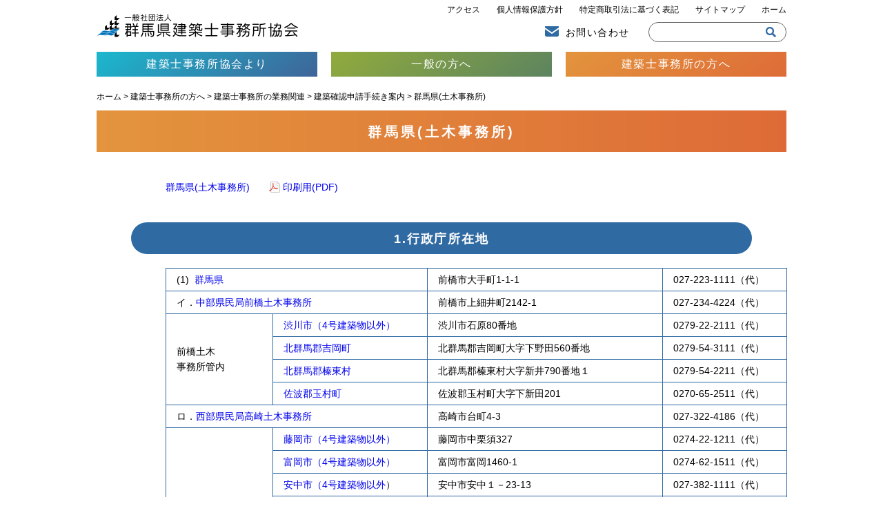

--- FILE ---
content_type: text/html; charset=UTF-8
request_url: https://www.sekkei-gunma.jp/office/relation/request/gunma/
body_size: 10904
content:
<!DOCTYPE html>
<html lang="ja">
<head>
<title>群馬県(土木事務所) | 一般社団法人　群馬県建築士事務所協会</title>
<meta charset="utf-8">
<meta name="viewport" content="width=device-width, initial-scale=1.0, minimum-scale=1.0">
<link rel="stylesheet" href="https://www.sekkei-gunma.jp/wp-content/themes/design/style.css">
<link rel="stylesheet" href="https://www.sekkei-gunma.jp/wp-content/themes/design/css/page.css">
<script src="https://ajax.googleapis.com/ajax/libs/jquery/1.11.2/jquery.min.js"></script>
<script src="https://www.sekkei-gunma.jp/wp-content/themes/design/scripts/jquery.rwdImageMaps.min.js"></script>
<script src="https://www.sekkei-gunma.jp/wp-content/themes/design/scripts/navigation.js"></script>
<!-- IE8以下用 -->
<!--[if lt IE 9]>
<script src="https://www.sekkei-gunma.jp/wp-content/themes/design/scripts/html5shiv.min.js"></script>
<script src="https://www.sekkei-gunma.jp/wp-content/themes/design/scripts/selectivizr-min.js"></script>
<![endif]-->
<!--[if IE 6]>
<script src="https://www.sekkei-gunma.jp/wp-content/themes/design/scripts/DD_belatedPNG.js">/script>
<script>DD_belatedPNG.fix('*');</script>
<![endif]-->

<!-- All in One SEO Pack 3.3.4 によって Michael Torbert の Semper Fi Web Design[43,68] -->
<script type="application/ld+json" class="aioseop-schema">{"@context":"https://schema.org","@graph":[{"@type":"Organization","@id":"https://www.sekkei-gunma.jp/#organization","url":"https://www.sekkei-gunma.jp/","name":"\u4e00\u822c\u793e\u56e3\u6cd5\u4eba\u3000\u7fa4\u99ac\u770c\u5efa\u7bc9\u58eb\u4e8b\u52d9\u6240\u5354\u4f1a","sameAs":[]},{"@type":"WebSite","@id":"https://www.sekkei-gunma.jp/#website","url":"https://www.sekkei-gunma.jp/","name":"\u4e00\u822c\u793e\u56e3\u6cd5\u4eba\u3000\u7fa4\u99ac\u770c\u5efa\u7bc9\u58eb\u4e8b\u52d9\u6240\u5354\u4f1a","publisher":{"@id":"https://www.sekkei-gunma.jp/#organization"}},{"@type":"WebPage","@id":"https://www.sekkei-gunma.jp/office/relation/request/gunma/#webpage","url":"https://www.sekkei-gunma.jp/office/relation/request/gunma/","inLanguage":"ja","name":"\u7fa4\u99ac\u770c(\u571f\u6728\u4e8b\u52d9\u6240)","isPartOf":{"@id":"https://www.sekkei-gunma.jp/#website"},"datePublished":"2018-02-16T09:21:48+09:00","dateModified":"2020-06-11T23:55:43+09:00"}]}</script>
<link rel="canonical" href="https://www.sekkei-gunma.jp/office/relation/request/gunma/" />
<!-- All in One SEO Pack -->
<link rel='dns-prefetch' href='//s.w.org' />
		<script type="text/javascript">
			window._wpemojiSettings = {"baseUrl":"https:\/\/s.w.org\/images\/core\/emoji\/12.0.0-1\/72x72\/","ext":".png","svgUrl":"https:\/\/s.w.org\/images\/core\/emoji\/12.0.0-1\/svg\/","svgExt":".svg","source":{"concatemoji":"https:\/\/www.sekkei-gunma.jp\/wp-includes\/js\/wp-emoji-release.min.js?ver=5.3.20"}};
			!function(e,a,t){var n,r,o,i=a.createElement("canvas"),p=i.getContext&&i.getContext("2d");function s(e,t){var a=String.fromCharCode;p.clearRect(0,0,i.width,i.height),p.fillText(a.apply(this,e),0,0);e=i.toDataURL();return p.clearRect(0,0,i.width,i.height),p.fillText(a.apply(this,t),0,0),e===i.toDataURL()}function c(e){var t=a.createElement("script");t.src=e,t.defer=t.type="text/javascript",a.getElementsByTagName("head")[0].appendChild(t)}for(o=Array("flag","emoji"),t.supports={everything:!0,everythingExceptFlag:!0},r=0;r<o.length;r++)t.supports[o[r]]=function(e){if(!p||!p.fillText)return!1;switch(p.textBaseline="top",p.font="600 32px Arial",e){case"flag":return s([127987,65039,8205,9895,65039],[127987,65039,8203,9895,65039])?!1:!s([55356,56826,55356,56819],[55356,56826,8203,55356,56819])&&!s([55356,57332,56128,56423,56128,56418,56128,56421,56128,56430,56128,56423,56128,56447],[55356,57332,8203,56128,56423,8203,56128,56418,8203,56128,56421,8203,56128,56430,8203,56128,56423,8203,56128,56447]);case"emoji":return!s([55357,56424,55356,57342,8205,55358,56605,8205,55357,56424,55356,57340],[55357,56424,55356,57342,8203,55358,56605,8203,55357,56424,55356,57340])}return!1}(o[r]),t.supports.everything=t.supports.everything&&t.supports[o[r]],"flag"!==o[r]&&(t.supports.everythingExceptFlag=t.supports.everythingExceptFlag&&t.supports[o[r]]);t.supports.everythingExceptFlag=t.supports.everythingExceptFlag&&!t.supports.flag,t.DOMReady=!1,t.readyCallback=function(){t.DOMReady=!0},t.supports.everything||(n=function(){t.readyCallback()},a.addEventListener?(a.addEventListener("DOMContentLoaded",n,!1),e.addEventListener("load",n,!1)):(e.attachEvent("onload",n),a.attachEvent("onreadystatechange",function(){"complete"===a.readyState&&t.readyCallback()})),(n=t.source||{}).concatemoji?c(n.concatemoji):n.wpemoji&&n.twemoji&&(c(n.twemoji),c(n.wpemoji)))}(window,document,window._wpemojiSettings);
		</script>
		<style type="text/css">
img.wp-smiley,
img.emoji {
	display: inline !important;
	border: none !important;
	box-shadow: none !important;
	height: 1em !important;
	width: 1em !important;
	margin: 0 .07em !important;
	vertical-align: -0.1em !important;
	background: none !important;
	padding: 0 !important;
}
</style>
	<link rel='stylesheet' id='wp-block-library-css'  href='https://www.sekkei-gunma.jp/wp-includes/css/dist/block-library/style.min.css?ver=5.3.20' type='text/css' media='all' />
<link rel='stylesheet' id='fancybox-css'  href='https://www.sekkei-gunma.jp/wp-content/plugins/easy-fancybox/css/jquery.fancybox.min.css?ver=1.3.24' type='text/css' media='screen' />
<script type='text/javascript' src='https://www.sekkei-gunma.jp/wp-includes/js/jquery/jquery.js?ver=1.12.4-wp'></script>
<script type='text/javascript' src='https://www.sekkei-gunma.jp/wp-includes/js/jquery/jquery-migrate.min.js?ver=1.4.1'></script>
<link rel='https://api.w.org/' href='https://www.sekkei-gunma.jp/wp-json/' />
<link rel="EditURI" type="application/rsd+xml" title="RSD" href="https://www.sekkei-gunma.jp/xmlrpc.php?rsd" />
<link rel="wlwmanifest" type="application/wlwmanifest+xml" href="https://www.sekkei-gunma.jp/wp-includes/wlwmanifest.xml" /> 
<meta name="generator" content="WordPress 5.3.20" />
<link rel='shortlink' href='https://www.sekkei-gunma.jp/?p=419' />
<link rel="alternate" type="application/json+oembed" href="https://www.sekkei-gunma.jp/wp-json/oembed/1.0/embed?url=https%3A%2F%2Fwww.sekkei-gunma.jp%2Foffice%2Frelation%2Frequest%2Fgunma%2F" />
<link rel="alternate" type="text/xml+oembed" href="https://www.sekkei-gunma.jp/wp-json/oembed/1.0/embed?url=https%3A%2F%2Fwww.sekkei-gunma.jp%2Foffice%2Frelation%2Frequest%2Fgunma%2F&#038;format=xml" />
<!-- Global site tag (gtag.js) - Google Analytics -->
<script async src="https://www.googletagmanager.com/gtag/js?id=UA-115777672-1"></script>
<script>
  window.dataLayer = window.dataLayer || [];
  function gtag(){dataLayer.push(arguments);}
  gtag('js', new Date());

  gtag('config', 'UA-115777672-1');
</script>
</head>
<body id="Top" class="gunma">

	<header>
				<div id="Title"><a href="https://www.sekkei-gunma.jp/"><img src="https://www.sekkei-gunma.jp/wp-content/themes/design/images/title.png" width="292" height="35" alt="一般社団法人　群馬県建築士事務所協会"/></a></div>
				<ul id="SubMenu">
			<li><a href="https://www.sekkei-gunma.jp/access/">アクセス</a></li>
			<li><a href="https://www.sekkei-gunma.jp/privacy/">個人情報保護方針</a></li>
            <li><a href="https://www.sekkei-gunma.jp/tokutei/">特定商取引法に基づく表記</a></li>
			<li><a href="https://www.sekkei-gunma.jp/site-map/">サイトマップ</a></li>
			<li><a href="https://www.sekkei-gunma.jp/">ホーム</a></li>
		</ul>
		<div id="ToolBox">
			<div id="Contact"><a href="https://www.sekkei-gunma.jp/contact/">お問い合わせ</a></div>
			<div id="SearchBox"><form role="search" method="get" id="searchform" class="searchform" action="https://www.sekkei-gunma.jp/">
				<div>
					<label class="screen-reader-text" for="s">検索:</label>
					<input type="text" value="" name="s" id="s" />
					<input type="submit" id="searchsubmit" value="検索" />
				</div>
			</form></div>
		</div>
		<nav id="GlobalNavi" class="clear">
			<ul>
				<li><a href="https://www.sekkei-gunma.jp/about/">建築士事務所協会より</a>
					<ul>
						<li><span class="GlobalToggle">建築士事務所協会について</span>
						  <ul class="GlobalChild">
							<li><a href="https://www.sekkei-gunma.jp/about/overview/greeting/">会長挨拶</a></li>
								<li><a href="https://www.sekkei-gunma.jp/about/overview/organization/">組織図</a></li>
								<li><a href="https://www.sekkei-gunma.jp/about/overview/officer/">役員名簿</a></li>
								<li><a href="https://www.sekkei-gunma.jp/about/overview/purpose/">目的</a></li>
								<li><a href="https://www.sekkei-gunma.jp/about/overview/history/">沿革</a></li>
								<li><a href="https://www.sekkei-gunma.jp/about/overview/business/">事業の概要等</a></li>
							</ul>
						</li>
						<li><a href="https://www.sekkei-gunma.jp/about/admission/">入会のご案内</a></li>
						<li><a href="https://www.sekkei-gunma.jp/about/member/">会員の紹介</a></li>
						<li><a href="https://www.sekkei-gunma.jp/about/support/">賛助会員の紹介</a></li>
						<li><a href="https://www.sekkei-gunma.jp/about/links/">各種リンク</a></li>
					</ul>
				</li>
				<li><a href="https://www.sekkei-gunma.jp/general/">一般の方へ</a>
					<ul>
						<li><span class="GlobalToggle">設計・工事監理とは</span>
						  <ul class="GlobalChild">
							<li><a href="https://www.sekkei-gunma.jp/general/plan/flow/">設計・工事監理のながれ</a></li>
								<li><a href="https://www.sekkei-gunma.jp/general/plan/price/">設計料について</a></li>
								<li><a href="https://www.sekkei-gunma.jp/general/plan/faq/">建築Q&amp;A</a></li>
								<li><a href="https://www.sekkei-gunma.jp/general/plan/term/">建築用語について</a></li>
							</ul>
						</li>
						<li><span class="GlobalToggle">住宅に関する相談</span>
						  <ul class="GlobalChild">
							<li><a href="https://www.sekkei-gunma.jp/general/consultation/complaint/">苦情解決業務</a></li>
								<li><a href="https://www.sekkei-gunma.jp/general/consultation/advisor/">住宅アドバイザー業務</a></li>
								<li><a href="https://www.sekkei-gunma.jp/general/consultation/free/">無料建築・住宅相談会について</a></li>
							</ul>
						</li>
						<li><span class="GlobalToggle">耐震診断について</span>
						  <ul class="GlobalChild">
							<li><a href="https://www.sekkei-gunma.jp/general/earthquake/wooden/">木造住宅の耐震診断について</a></li>
								<li><a href="https://www.sekkei-gunma.jp/general/earthquake/diagnosis/">建築物の耐震診断について</a></li>
							</ul>
						</li>
						<li><span class="GlobalToggle">調査業務について</span>
						  <ul class="GlobalChild">
							<li><a href="https://www.sekkei-gunma.jp/general/investigation/special/">特殊建築物定期調査報告について</a></li>
								<li><a href="https://www.sekkei-gunma.jp/general/investigation/conform/">適合証明技術者について</a></li>
								<li><a href="https://www.sekkei-gunma.jp/general/investigation/existing/">既存住宅状況調査技術者について</a></li>
							</ul>
						</li>
					</ul>
				</li>
				<li><a href="https://www.sekkei-gunma.jp/office/">建築士事務所の方へ</a>
					<ul>
						<li><span class="GlobalToggle">講習会のご案内</span>
						  <ul class="GlobalChild">
							<li><a href="https://www.sekkei-gunma.jp/office/session/management/">管理建築士講習</a></li>
								<li><a href="https://www.sekkei-gunma.jp/office/session/management2/">建築士事務所の管理研修会</a></li>
								<li><a href="https://www.sekkei-gunma.jp/office/session/regularly/">建築士定期講習</a></li>
								<li><a href="https://www.sekkei-gunma.jp/office/session/etc/">その他の講習</a></li>
							</ul>
						</li>
						<li><span class="GlobalToggle">建築士事務所登録関係について</span>
						  <ul class="GlobalChild">
							<li><a href="https://www.sekkei-gunma.jp/office/registration/procedure/">建築士事務所の登録</a></li>
								<li><a href="https://www.sekkei-gunma.jp/office/registration/report/">設計等の業務に関する報告書について</a></li>
							</ul>
						</li>
						<li><span class="GlobalToggle">建築士事務所の業務関連</span>
						  <ul class="GlobalChild">
							<li><a href="https://www.sekkei-gunma.jp/office/relation/document/">業務様式/参考図書</a></li>
								<li><a href="https://www.sekkei-gunma.jp/office/relation/insurance/">建築士事務所賠償責任保険</a></li>
								<li><a href="https://www.sekkei-gunma.jp/office/relation/technician/">適合証明技術者登録業務</a></li>
								<li><a href="https://www.sekkei-gunma.jp/office/relation/request/">建築確認申請手続き案内</a></li>
							</ul>
						</li>
						<li><a href="https://www.sekkei-gunma.jp/office/news/">会員宛お知らせ</a></li>
					</ul>
				</li>
			</ul>
		</nav>
		<nav id="SPNavi" class="clear">
			<div id="SPToggle">MENU</div>
			<ul>
				<li><a href="https://www.sekkei-gunma.jp/about/">建築士事務所協会より</a>
					<ul>
						<li><a href="https://www.sekkei-gunma.jp/about/overview/">建築士事務所協会について</a></li>
						<li><a href="https://www.sekkei-gunma.jp/about/admission/">入会のご案内</a></li>
						<li><a href="https://www.sekkei-gunma.jp/about/member/">会員の紹介</a></li>
						<li><a href="https://www.sekkei-gunma.jp/about/support/">賛助会員の紹介</a></li>
						<li><a href="https://www.sekkei-gunma.jp/about/links/">各種リンク</a></li>
					</ul>
				</li>
				<li><a href="https://www.sekkei-gunma.jp/general/">一般の方へ</a>
					<ul>
						<li><a href="https://www.sekkei-gunma.jp/general/plan/">設計・工事監理とは</a></li>
						<li><a href="https://www.sekkei-gunma.jp/general/consultation/">住宅に関する相談</a></li>
						<li><a href="https://www.sekkei-gunma.jp/general/earthquake/">耐震診断について</a></li>
						<li><a href="https://www.sekkei-gunma.jp/general/investigation/">調査業務について</a></li>
					</ul>
				</li>
				<li><a href="https://www.sekkei-gunma.jp/office/">建築士事務所の方へ</a>
					<ul>
						<li><a href="https://www.sekkei-gunma.jp/office/session/">講習会のご案内</a></li>
						<li><a href="https://www.sekkei-gunma.jp/office/registration/">建築士事務所登録関係について</a></li>
						<li><a href="https://www.sekkei-gunma.jp/office/relation/">建築士事務所の業務関連</a></li>
						<li><a href="https://www.sekkei-gunma.jp/office/news/">会員宛お知らせ</a></li>
					</ul>
				</li>
			</ul>
		</nav>
	</header>	<!-- Contents Start -->
	<div id="Contents">

		<div id="Breadcrumb">
			<!-- Breadcrumb NavXT 6.4.0 -->
<span property="itemListElement" typeof="ListItem"><a property="item" typeof="WebPage" title="一般社団法人　群馬県建築士事務所協会へ移動" href="https://www.sekkei-gunma.jp" class="home"><span property="name">ホーム</span></a><meta property="position" content="1"></span> &gt; <span property="itemListElement" typeof="ListItem"><a property="item" typeof="WebPage" title="建築士事務所の方へへ移動" href="https://www.sekkei-gunma.jp/office/" class="post post-page"><span property="name">建築士事務所の方へ</span></a><meta property="position" content="2"></span> &gt; <span property="itemListElement" typeof="ListItem"><a property="item" typeof="WebPage" title="建築士事務所の業務関連へ移動" href="https://www.sekkei-gunma.jp/office/relation/" class="post post-page"><span property="name">建築士事務所の業務関連</span></a><meta property="position" content="3"></span> &gt; <span property="itemListElement" typeof="ListItem"><a property="item" typeof="WebPage" title="建築確認申請手続き案内へ移動" href="https://www.sekkei-gunma.jp/office/relation/request/" class="post post-page"><span property="name">建築確認申請手続き案内</span></a><meta property="position" content="4"></span> &gt; <span property="itemListElement" typeof="ListItem"><span property="name">群馬県(土木事務所)</span><meta property="position" content="5"></span>		</div>

		<article id="Page">
											<h1 class="OfficeTitle">群馬県(土木事務所)</h1>
				
				<p><a href="http://www.pref.gunma.jp/cate_list/ct00002361.html"> 群馬県(土木事務所)</a>　　<a href="https://www.sekkei-gunma.jp/wp-content/uploads/2018/02/6ce3050456a63cd9d3b9e2d03bb330fc.pdf" target="_blank" rel="noopener noreferrer">印刷用(PDF)</a></p>
<h2>1.行政庁所在地</h2>
<table style="width: 90.1062%;">
<tbody>
<tr>
<td style="width: 37.3234%;" colspan="2">(1)  <a href="http://www.pref.gunma.jp/06/h7310032.html">群馬県</a></td>
<td style="width: 33.6592%;">前橋市大手町1-1-1</td>
<td style="width: 17.7172%;">027-223-1111（代）</td>
</tr>
<tr>
<td style="width: 37.3234%;" colspan="2">イ．<a href="https://www.pref.gunma.jp/07/j04200005.html">中部県民局前橋土木事務所</a>　</td>
<td style="width: 33.6592%;">前橋市上細井町2142-1</td>
<td style="width: 17.7172%;">027-234-4224（代）</td>
</tr>
<tr>
<td style="width: 15.3166%;" rowspan="4">前橋土木<br />
事務所管内   </td>
<td style="width: 22.0068%;"><a href="http://www.city.shibukawa.lg.jp/">渋川市（4号建築物以外）</a></td>
<td style="width: 33.6592%;">渋川市石原80番地</td>
<td style="width: 17.7172%;">0279-22-2111（代）</td>
</tr>
<tr>
<td style="width: 22.0068%;"><a href="http://www.town.yoshioka.gunma.jp/">北群馬郡吉岡町</a></td>
<td style="width: 33.6592%;">北群馬郡吉岡町大字下野田560番地</td>
<td style="width: 17.7172%;">0279-54-3111（代）</td>
</tr>
<tr>
<td style="width: 22.0068%;"><a href="http://www.vill.shinto.gunma.jp/">北群馬郡榛東村</a></td>
<td style="width: 33.6592%;">北群馬郡榛東村大字新井790番地１</td>
<td style="width: 17.7172%;">0279-54-2211（代）</td>
</tr>
<tr>
<td style="width: 22.0068%;"><a href="http://www.town.tamamura.lg.jp/">佐波郡玉村町</a> </td>
<td style="width: 33.6592%;">佐波郡玉村町大字下新田201</td>
<td style="width: 17.7172%;">0270-65-2511（代）</td>
</tr>
<tr>
<td style="width: 37.3234%;" colspan="2">ロ．<a href="http://www.pref.gunma.jp/07/k05310002.html">西部県民局高崎土木事務所</a></td>
<td style="width: 33.6592%;">高崎市台町4-3</td>
<td style="width: 17.7172%;">027-322-4186（代）</td>
</tr>
<tr>
<td style="width: 15.3166%;" rowspan="8">高崎土木<br />
事務所管内       </td>
<td style="width: 22.0068%;"><a href="https://www.city.fujioka.gunma.jp/">藤岡市（4号建築物以外）</a></td>
<td style="width: 33.6592%;">藤岡市中栗須327</td>
<td style="width: 17.7172%;">0274-22-1211（代）</td>
</tr>
<tr>
<td style="width: 22.0068%;"><a href="http://www.city.tomioka.lg.jp/">富岡市（4号建築物以外）</a></td>
<td style="width: 33.6592%;">富岡市富岡1460-1  </td>
<td style="width: 17.7172%;">0274-62-1511（代）</td>
</tr>
<tr>
<td style="width: 22.0068%;"><a href="http://www.city.annaka.gunma.jp/">安中市（4号建築物以外</a>）</td>
<td style="width: 33.6592%;">安中市安中１－23-13</td>
<td style="width: 17.7172%;">027-382-1111（代）</td>
</tr>
<tr>
<td style="width: 22.0068%;"><a href="http://www.uenomura.jp/">多野郡上野村</a></td>
<td style="width: 33.6592%;"> 多野郡上野村大字川和11</td>
<td style="width: 17.7172%;">0274-59-2111（代）</td>
</tr>
<tr>
<td style="width: 22.0068%;"><a href="http://www.town.kanna.gunma.jp/">多野郡神流町</a> </td>
<td style="width: 33.6592%;">多野郡神流町大字万場90-6</td>
<td style="width: 17.7172%;">0274-57-2111（代）</td>
</tr>
<tr>
<td style="width: 22.0068%;"><a href="http://www.town.kanra.gunma.jp/">甘楽郡甘楽町</a></td>
<td style="width: 33.6592%;">甘楽郡甘楽町大字小幡161-1</td>
<td style="width: 17.7172%;">0274-74-3131（代）</td>
</tr>
<tr>
<td style="width: 22.0068%;"><a href="http://www.town.shimonita.lg.jp/">甘楽郡下仁田町</a></td>
<td style="width: 33.6592%;">甘楽郡下仁田町大字下仁田682</td>
<td style="width: 17.7172%;">0274-82-2111（代）</td>
</tr>
<tr>
<td style="width: 22.0068%;"><a href="http://www.nanmoku.ne.jp/">甘楽郡南牧村</a> </td>
<td style="width: 33.6592%;">甘楽郡南牧村大字大日向1098</td>
<td style="width: 17.7172%;">0274-87-2011（代）</td>
</tr>
<tr>
<td style="width: 37.3234%;" colspan="2">ハ．<a href="http://www.pref.gunma.jp/07/n04810012.html">東部県民局太田土木事務所</a></td>
<td style="width: 33.6592%;">太田市西本町60-27</td>
<td style="width: 17.7172%;">0276-32-2345 （代）</td>
</tr>
<tr>
<td style="width: 15.3166%;" rowspan="6">太田土木<br />
事務所管内     </td>
<td style="width: 22.0068%;"><a href="http://www.city.midori.gunma.jp/">みどり市</a> </td>
<td style="width: 33.6592%;">みどり市大間々町大間々1511</td>
<td style="width: 17.7172%;">0277-76-2111（代）</td>
</tr>
<tr>
<td style="width: 22.0068%;"><a href="http://www.town.oizumi.gunma.jp/">邑楽郡大泉町</a> </td>
<td style="width: 33.6592%;">邑楽郡大泉町日の出55-1</td>
<td style="width: 17.7172%;">0276-63-3111（代）</td>
</tr>
<tr>
<td style="width: 22.0068%;"><a href="http://www.town.ora.gunma.jp/">邑楽郡邑楽町</a></td>
<td style="width: 33.6592%;">邑楽郡邑楽町大字中野2570-1</td>
<td style="width: 17.7172%;">0276-88-5511（代）</td>
</tr>
<tr>
<td style="width: 22.0068%;"><a href="http://www.town.itakura.gunma.jp/">邑楽郡板倉町</a></td>
<td style="width: 33.6592%;">邑楽郡板倉町大字板倉2067 </td>
<td style="width: 17.7172%;">0276-82-1111（代）</td>
</tr>
<tr>
<td style="width: 22.0068%;"><a href="http://www.town.meiwa.gunma.jp/" target="_self" rel="noopener noreferrer">邑楽郡明和町</a></td>
<td style="width: 33.6592%;">邑楽郡明和町新里250－1</td>
<td style="width: 17.7172%;">0276-84-3111（代）</td>
</tr>
<tr>
<td style="width: 22.0068%;"><a href="http://www.town.chiyoda.gunma.jp/">邑楽郡千代田町</a></td>
<td style="width: 33.6592%;">邑楽郡千代田町大字赤岩1895-1</td>
<td style="width: 17.7172%;">0276-86-2111（代）</td>
</tr>
<tr>
<td style="width: 37.3234%;" colspan="2">ニ．<a href="http://www.pref.gunma.jp/07/m04310001.html">利根沼田県民局沼田土木事務所</a></td>
<td style="width: 33.6592%;">沼田市薄根町4412</td>
<td style="width: 17.7172%;">0278-24-5511（代）</td>
</tr>
<tr>
<td style="width: 15.3166%;" rowspan="5">沼田土木<br />
事務所管内    </td>
<td style="width: 22.0068%;"><a href="http://www.city.numata.gunma.jp/">沼田市（4号建築物以外）</a></td>
<td style="width: 33.6592%;">沼田市西倉内町780 </td>
<td style="width: 17.7172%;">0278-23-2111（代）</td>
</tr>
<tr>
<td style="width: 22.0068%;"><a href="http://www.vill.katashina.gunma.jp/">利根郡片品村</a></td>
<td style="width: 33.6592%;">利根郡片品村大字鎌田3967-3</td>
<td style="width: 17.7172%;">0278-58-2111（代）</td>
</tr>
<tr>
<td style="width: 22.0068%;"><a href="http://www.vill.showa.gunma.jp/">利根郡昭和村</a></td>
<td style="width: 33.6592%;">利根郡昭和村大字糸井388</td>
<td style="width: 17.7172%;">0278-24-5111（代）</td>
</tr>
<tr>
<td style="width: 22.0068%;"><a href="http://www.town.minakami.gunma.jp/">利根郡みなかみ町</a></td>
<td style="width: 33.6592%;">利根郡みなかみ町後閑318</td>
<td style="width: 17.7172%;">0278-62-2111（代）</td>
</tr>
<tr>
<td style="width: 22.0068%;"><a href="http://www.vill.kawaba.gunma.jp/">利根郡川場村</a></td>
<td style="width: 33.6592%;">利根郡川場村大字谷地2390-2</td>
<td style="width: 17.7172%;">0278-52-2111（代）</td>
</tr>
<tr>
<td style="width: 37.3234%;" colspan="2">ホ．<a href="https://www.pref.gunma.jp/07/m04310005.html">吾妻県民局中之条土木事務所</a></td>
<td style="width: 33.6592%;">吾妻郡中之条町大字中之条町709-1</td>
<td style="width: 17.7172%;">0279-75-3047（代）</td>
</tr>
<tr>
<td style="width: 15.3166%;" rowspan="6">中之条土木<br />
事務所管内     </td>
<td style="width: 22.0068%;"><a href="http://www1.town.higashiagatsuma.gunma.jp/www/toppage/0000000000000/APM03000.html">吾妻郡東吾妻町</a></td>
<td style="width: 33.6592%;">吾妻郡東吾妻町大字原町 594-3</td>
<td style="width: 17.7172%;">0279-68-2111（代）</td>
</tr>
<tr>
<td style="width: 22.0068%;"><a href="http://www.town.nakanojo.gunma.jp/">吾妻郡中之条町</a></td>
<td style="width: 33.6592%;">吾妻郡中之条町大字中之条町1091 </td>
<td style="width: 17.7172%;">0279-75-2111（代）</td>
</tr>
<tr>
<td style="width: 22.0068%;"><a href="http://www.town.naganohara.gunma.jp/">吾妻郡長野原町</a></td>
<td style="width: 33.6592%;">吾妻郡長野原町大字長野原66-3 </td>
<td style="width: 17.7172%;">0279-82-2244（代）</td>
</tr>
<tr>
<td style="width: 22.0068%;"><a href="http://www.town.kusatsu.gunma.jp/www/toppage/0000000000000/APM03000.html">吾妻郡草津町</a> </td>
<td style="width: 33.6592%;">吾妻郡草津町大字草津28 </td>
<td style="width: 17.7172%;">0279-88-0001（代）</td>
</tr>
<tr>
<td style="width: 22.0068%;"><a href="http://vill.takayama.gunma.jp/">吾妻郡高山村</a> </td>
<td style="width: 33.6592%;">吾妻郡高山村大字中山2856-1 </td>
<td style="width: 17.7172%;">0279-63-2111（代）</td>
</tr>
<tr>
<td style="width: 22.0068%;"><a href="http://www.vill.tsumagoi.gunma.jp/">吾妻郡嬬恋村</a> </td>
<td style="width: 33.6592%;">吾妻郡嬬恋村大字大前110</td>
<td style="width: 17.7172%;">0279-96-1973</td>
</tr>
<tr>
<td style="width: 37.3234%;" colspan="2">(2) 群馬県消防本部</td>
<td style="width: 51.3764%;" colspan="2"><a href="http://www.pref.gunma.jp/05/a5510019.html">群馬県消防本部一覧</a></td>
</tr>
<tr>
<td style="width: 37.3234%;" colspan="2">(3) 群馬県保健所</td>
<td style="width: 51.3764%;" colspan="2"><a href="http://www.mhlw.go.jp/bunya/kenkou/hokenjo/h_10.html">群馬県保健所一覧</a></td>
</tr>
<tr>
<td style="width: 37.3234%;" colspan="2">(4) 法務局前橋地方法務局</td>
<td style="width: 51.3764%;" colspan="2"><a href="http://houmukyoku.moj.go.jp/maebashi/table/shikyokutou/all.html">前橋地方法務局支局一覧</a></td>
</tr>
</tbody>
</table>
<p>&nbsp;</p>
<h2>2.確認申請書類提出関係</h2>
<h3>(1) 対象事務</h3>
<table>
<tbody>
<tr>
<th>事務</th>
<th>備考</th>
</tr>
<tr>
<td>建築確認（建築基準法）</td>
<td>建築物・昇降機・工作物</td>
</tr>
<tr>
<td>開発許可（都市計画法）</td>
<td>都市計画区域内<br />
　市街化区域：開発区域面積1,000㎡以上<br />
　市街化調整区域：原則として全ての開発行為<br />
　非線引き区域：開発区域面積3,000㎡以上<br />
都市計画区域外<br />
　開発区域面積10,000㎡以上</td>
</tr>
</tbody>
</table>
<h3>(2) 事務手続き</h3>
<h4>１）建築確認の場合</h4>
<p>申請者　→　土木事務所　→　消防署</p>
<p>建築確認申請書類は、直接、各土木事務所建築に、　以下の種類と部数を提出。<br />
(町村役場の経由は不要です。消防署へは、土木事務所から送付。)</p>
<h5>①消防通知物件</h5>
<p>１戸建住宅（併用住宅で、併用部分が延床面積の1/2以上又は50m2を超えるものを除く）は、<br />
「正本 ・副本 ・建築計画概要書(２部) ・工事届」。</p>
<h5>②消防同意物件</h5>
<p>上記に記載した消防通知物件以外のものは、<br />
「正本 ・消防用 ・副本 ・建築計画概要書(１部) ・工事届」。</p>
<p>※以下の物件は、消防同意物件となりますので、ご注意ください。</p>
<ul>
<li>１戸建住宅と同時申請である敷地内別棟の倉庫や車庫などの付属建物がある場合</li>
<li>１戸建の併用住宅で、併用部分が延床面積の1/2以上又は50m2を超える場合</li>
<li>長屋建住宅、共同住宅</li>
</ul>
<h5>③昇降機・工作物申請</h5>
<p>「正本・副本」<br />
※昇降機申請の場合は、「確認・工事完了連絡書(１部)」を添付。</p>
<h5>④浄化槽関係</h5>
<p>浄化槽仕様書は、「正本 ・保健所用 ・副本」の３部提出です。(町村役場の経由は不要です) <br />
なお、浄化槽設置届については、従来どおり町村役場の経由が必要。</p>
<p>注）</p>
<ul>
<li>建築計画概要書第３面の付近見取図と配置図について、図面等を添付される場合はＡ４版として下さい。（ノンスケールで可）</li>
<li>構造計算書を添付する申請の場合は、通常の構造図面の他にＡ3版の構造図面（1部）を添付する。</li>
<li>構造計算適合性判定を要する申請の場合は、指定適合性判定機関用の副本１部が必要です。</li>
</ul>
<h4>２）開発許可の場合</h4>
<p>都市計画区域内及び都市計画区域外で開発区域面積10,000㎡以上の申請、開発審査会の同意を要する申請については、県庁建築住宅課開発係で扱います。<br />
申請書類提出先は、各土木事務所です。</p>
<h2>３.その他</h2>
<h3>浄化槽に関する届出・報告等について</h3>
<p><a href="http://www.gunma-sanpai.jp/gp22/index.htm">群馬県環境森林事務所及び環境事務所一覧</a></p>
<p>浄化槽に関して設置や変更等がある方は必要な届出等を提出。<br />
<a href="http://www.pref.gunma.lg.jp/07/a0710036.html">様式については、こちら</a>から下記に該当するものを使用。<br />
なお、<a href="http://www.pref.gunma.lg.jp/06/h7310045.html">浄化槽仕様書、浄化槽工事業者報告書については変更、こちら</a>から使用。</p>
<h4>浄化槽を新たに設置する際に提出するもの</h4>
<h5>浄化槽を新たに設置するとき</h5>
<ul>
<li>浄化槽設置届出書<br />
前橋市・高崎市・太田市・伊勢崎市・桐生市・館林市に浄化槽を設置する場合は、各市に４部提出。<br />
上記６市以外に設置する場合は、各市町村に１部提出後、各環境森林事務所又は環境事務所及び各土木事務所に各１部提出。（残りの１部は控えです。）</li>
</ul>
<p>※注意事項<br />
建築確認をともなう浄化槽の設置の場合、浄化槽設置届ではなく建築確認申請と併せて浄化槽仕様書を提出することとなります。<br />
提出先は、前橋市・高崎市・太田市・伊勢崎市・桐生市・館林市に設置する場合は、各市の建築主事となります。<br />
また、沼田市・渋川市・藤岡市・富岡市・安中市に設置する場合は、４号建築物の場合は各市の建築主事、４号建築物以外の場合は土木事務所の建築主事となります。</p>
<h5>浄化槽の使用を開始するとき</h5>
<ul>
<li>浄化槽使用開始報告書<br />
各環境森林事務所又は環境事務所に１部提出。<br />
浄化槽使用開始報告書については電子申請による受付ある。（ID等の登録不要。）<br />
電子申請を利用の場合は、<a href="https://www.e-tetsuzuki99.com/eap-jportal/PkgNaviDetail.do?lcd=100005&amp;pkgSeq=39674">ぐんま電子申請等受付システム該当ページ</a>（外部リンク）から申請。<br />
（<a href="https://www.e-tetsuzuki99.com/eap-pj/gunma/">ぐんま電子申請等受付システムトップページはこちら</a>（外部リンク）。）</li>
</ul>
<h4>浄化槽に関して変更がある際に提出するもの</h4>
<h5>浄化槽の人槽・処理方式・放流先を変更するとき</h5>
<ul>
<li>浄化槽変更届出書<br />
前橋市・高崎市・太田市・伊勢崎市・桐生市・館林市に浄化槽を設置する場合は、各市に４部提出。<br />
上記６市以外に設置する場合は、各市町村に１部提出後、各環境森林事務所又は環境事務所及び各土木事務所に各１部提出。（残りの１部は控えです。）</li>
</ul>
<h5>浄化槽の工事業者・浄化槽の種類等を変更するとき</h5>
<ul>
<li>浄化槽工事業者等変更報告書<br />
各環境森林事務所又は環境事務所に１部提出。</li>
</ul>
<h5>浄化槽の管理者に変更があったとき</h5>
<ul>
<li>浄化槽管理者変更報告書<br />
各環境森林事務所又は環境事務所に１部提出。</li>
</ul>
<h4>浄化槽の使用を中止・廃止する際に提出するもの</h4>
<h5>浄化槽の使用を廃止したとき</h5>
<ul>
<li>浄化槽使用廃止届出書<br />
各環境森林事務所又は環境事務所に２部提出。１部は控えとして返却。</li>
</ul>
<h5>浄化槽の設置手続をした方が設置を中止するとき</h5>
<ul>
<li>浄化槽設置中止届出書<br />
各環境森林事務所又は環境事務所に２部提出。１部は控えとして返却。</li>
</ul>
<h3>屋外広告物条例</h3>
<p><a href="http://www.pref.gunma.jp/s/reiki/339901010081000000MH/339901010081000000MH/339901010081000000MH_j.html">群馬県屋外広告物条例</a></p>
<h3>省エネ法について</h3>
<ul>
<li>特定建築物のうち、第1種特定建築物（床面積２０００平方メートル以上）は、新築・増改築及び大規模修繕の際に、第2種特定建築物（床面積が３００平方メートル以上２０００平方メートル未満）は、新築・増改築の際に、省エネ措置を所管行政庁に届け出る必要。<br />
<a href="http://www.pref.gunma.jp/06/h7310171.html">省エネ法について</a></li>
</ul>
<h3>人にやさしい福祉のまちづくり条例について</h3>
<p><a href="http://www.pref.gunma.jp/02/d4210010.html">人にやさしい福祉のまちづくり条例について</a></p>
<h3>景観条例について</h3>
<p><a href="http://www.pref.gunma.jp/04/h5810166.html">群馬県景観条例</a> </p>
<h2>建築基準法関係</h2>
<p><a href="http://www.pref.gunma.jp/s/reiki/358901010015000000MH/358901010015000000MH/358901010015000000MH_j.html" target="_blank" rel="noopener noreferrer">群馬県建築基準法施行条例</a><br />
<a href="http://www.pref.gunma.jp/s/reiki/358902100048000000MH/358902100048000000MH/358902100048000000MH_j.html" target="_blank" rel="noopener noreferrer">群馬県建築基準法施行細則</a></p>
<h2>群馬県指定構造計算適合性判定機関</h2>
<p><a href="http://www.pref.gunma.jp/06/h7310163.html">構造計算適合性判定機関の指定について</a></p>

					</article>

	</div>
	<!-- Contents End -->
	<div id="FootNavi">
		<ul>
			<li><a href="https://www.sekkei-gunma.jp/access/">アクセス</a></li>
			<li><a href="https://www.sekkei-gunma.jp/privacy/">個人情報保護方針</a></li>
            <li><a href="https://www.sekkei-gunma.jp/tokutei/">特定商取引法に基づく表記</a></li>
			<li><a href="https://www.sekkei-gunma.jp/site-map/">サイトマップ</a></li>
			<li><a href="https://www.sekkei-gunma.jp/">ホーム</a></li>
		</ul>
	</div>

	<footer>
		<div id="FooterInner">
			<div id="FooterContact">
				<a href="https://www.sekkei-gunma.jp/contact/">お問い合わせ</a>
			</div>
			<address>
				<h2>一般社団法人　群馬県建築士事務所協会</h2>
				<p>〒371-0846　群馬県前橋市元総社町2-23-7<br>
				電話：027-255-1333　ファックス：027-255-1066<br>
				Eメール：<img src="https://www.sekkei-gunma.jp/wp-content/themes/design/images/mailaddress.png" width="104" height="14" alt="" style="vertical-align: -3px;"></p>
			</address>
		  <p id="Copyright">Copyright (C) 一般社団法人　群馬県建築士事務所協会. All Riights Reserved.</p>
		</div>
	</footer>

	<div id="PageTop"><a href="#Top"><img src="https://www.sekkei-gunma.jp/wp-content/themes/design/images/return.png" width="80" height="50" alt="ページの先頭へ移動"></a></div>

<script type='text/javascript' src='https://www.sekkei-gunma.jp/wp-content/plugins/easy-fancybox/js/jquery.fancybox.min.js?ver=1.3.24'></script>
<script type='text/javascript'>
var fb_timeout, fb_opts={'overlayShow':true,'hideOnOverlayClick':true,'showCloseButton':true,'margin':20,'centerOnScroll':true,'enableEscapeButton':true,'autoScale':true };
if(typeof easy_fancybox_handler==='undefined'){
var easy_fancybox_handler=function(){
jQuery('.nofancybox,a.wp-block-file__button,a.pin-it-button,a[href*="pinterest.com/pin/create"],a[href*="facebook.com/share"],a[href*="twitter.com/share"]').addClass('nolightbox');
/* IMG */
var fb_IMG_select='a[href*=".jpg"]:not(.nolightbox,li.nolightbox>a),area[href*=".jpg"]:not(.nolightbox),a[href*=".jpeg"]:not(.nolightbox,li.nolightbox>a),area[href*=".jpeg"]:not(.nolightbox),a[href*=".png"]:not(.nolightbox,li.nolightbox>a),area[href*=".png"]:not(.nolightbox),a[href*=".webp"]:not(.nolightbox,li.nolightbox>a),area[href*=".webp"]:not(.nolightbox)';
jQuery(fb_IMG_select).addClass('fancybox image');
var fb_IMG_sections=jQuery('.gallery,.wp-block-gallery,.tiled-gallery,.wp-block-jetpack-tiled-gallery');
fb_IMG_sections.each(function(){jQuery(this).find(fb_IMG_select).attr('rel','gallery-'+fb_IMG_sections.index(this));});
jQuery('a.fancybox,area.fancybox,li.fancybox a').each(function(){jQuery(this).fancybox(jQuery.extend({},fb_opts,{'transitionIn':'elastic','easingIn':'easeOutBack','transitionOut':'elastic','easingOut':'easeInBack','opacity':false,'hideOnContentClick':false,'titleShow':true,'titlePosition':'over','titleFromAlt':true,'showNavArrows':true,'enableKeyboardNav':true,'cyclic':false}))});};
jQuery('a.fancybox-close').on('click',function(e){e.preventDefault();jQuery.fancybox.close()});
};
var easy_fancybox_auto=function(){setTimeout(function(){jQuery('#fancybox-auto').trigger('click')},1000);};
jQuery(easy_fancybox_handler);jQuery(document).on('post-load',easy_fancybox_handler);
jQuery(easy_fancybox_auto);
</script>
<script type='text/javascript' src='https://www.sekkei-gunma.jp/wp-content/plugins/easy-fancybox/js/jquery.easing.min.js?ver=1.4.1'></script>
<script type='text/javascript' src='https://www.sekkei-gunma.jp/wp-content/plugins/easy-fancybox/js/jquery.mousewheel.min.js?ver=3.1.13'></script>
<script type='text/javascript' src='https://www.sekkei-gunma.jp/wp-includes/js/wp-embed.min.js?ver=5.3.20'></script>
</body>
</html>

--- FILE ---
content_type: text/css
request_url: https://www.sekkei-gunma.jp/wp-content/themes/design/style.css
body_size: 4288
content:
@charset "utf-8";
/*
Theme Name: 群馬県建築士事務所協会
Theme URI: 
Description: 
Version: 1.0.0
Author: 朝日印刷工業
Author URI: 
*/

/* -----------------------------------------------

	Site: 
	Type: default styles
	URL: 
	Last Up Date: 
	Version: 1.0
	Author: 
	
	----------------------------------------------
	
	Contents

		1.

----------------------------------------------- */


/* --- 1.style reset --- */
 
/*要素のフォントサイズやマージン・パディング*/
html, body, div, span, object, iframe,
h1, h2, h3, h4, h5, h6, p, blockquote, pre,
abbr, address, cite, code,
del, dfn, em, img, ins, kbd, q, samp,
small, strong, sub, sup, var,
b, i,
dl, dt, dd, ol, ul, li,
fieldset, form, label, legend,
table, caption, tbody, tfoot, thead, tr, th, td,
article, aside, canvas, details, figcaption, figure,
footer, header, hgroup, menu, nav, section, summary,
time, mark, audio, video {
    margin:0;
    padding:0;
    border:0;
    outline:0;
    font-size:100%;
	font-weight: normal;
	font-style: normal;
}

/*スクロールバーを常に表示*/
html {
	overflow-y: scroll;
}

/*行の高さをフォントサイズと同じに*/
body {
    line-height:1;
	font-family: "ヒラギノ角ゴ Pro W3", "Hiragino Kaku Gothic Pro", "メイリオ", Meiryo, Osaka, "ＭＳ Ｐゴシック", "MS PGothic", sans-serif;
}
 
/*section要素などをブロック要素へ変更*/
article,aside,details,figcaption,figure,
footer,header,hgroup,menu,nav,section {
    display:block;
}
 
ol, ul {
    list-style:none;
}
 
/*引用符の表示が出ないように*/
blockquote, q {
    quotes:none;
}
 
/*blockquote要素、q要素の前後にコンテンツを追加しないように*/
blockquote:before, blockquote:after,
q:before, q:after {
    content:'';
    content:none;
}
 
/*a要素のフォントサイズなどをリセットしフォントの縦方向の揃え位置を親要素のベースラインに揃える*/
a {
    margin:0;
    padding:0;
    font-size:100%;
    vertical-align:baseline;
}
 
/* ins要素のデフォルトをセットし、色を変える場合はここで変更できるようにしています */
ins {
    background-color:#ff9;
    color:#000;
    text-decoration:none;
}
 
/* mark要素のデフォルトをセットし、色やフォントスタイルを変える場合はここで変更できるようにしています
また、mark要素とは、文書内の検索結果で該当するフレーズをハイライトして、目立たせる際に使用するようです。*/
mark {
    background-color:#ff9;
    color:#000;
    font-style:italic;
    font-weight:bold;
}
 
/*テキストに打ち消し線が付くようにしています*/
del {
    text-decoration: line-through;
}
 
/*IEではデフォルトで点線を下線表示する設定ではないので、下線がつくようにしています
また、マウスオーバー時にヘルプカーソルの表示が出るようにしています*/
abbr[title], dfn[title] {
    border-bottom:1px dotted;
    cursor:help;
}
 
/*隣接するセルのボーダーを重ねて表示し、間隔を0に指定しています*/
table {
    border-collapse:collapse;
    border-spacing:0;
}
 
/*水平罫線のデフォルトである立体的な罫線を見えなくしています*/
hr {
    display:block;
    height:1px;
    border:0;  
    border-top:1px solid #cccccc;
    margin:1em 0;
    padding:0;
}
 
/*縦方向の揃え位置を中央揃えに指定しています*/
input, select {
    vertical-align:middle;
}

img {
	vertical-align: top;
	font-size:0;
	line-height: 0;
	border: 0;
}

/*文字を太字に*/
strong {
	font-weight: bold;
}

/* box-sizing */
*, *:before, *:after {
	-webkit-box-sizing: border-box;
	-moz-box-sizing: border-box;
	-o-box-sizing: border-box;
	-ms-box-sizing: border-box;
	box-sizing: border-box;
}



/* --- 2.float --- */
.float-left, .alignleft {
	float: left;
	margin-right: 20px;
	margin-bottom: 30px;
}
.float-right, .alignright {
	float: right;
	margin-left: 20px;
	margin-bottom: 30px;
}
.aligncenter {
	display: block;
	margin-left: auto;
	margin-right: auto;
}
.clear:after {
    content: '';
    display: block;
    clear: both;
}
.clear {
	clear: both;
    zoom: 1; /* for IE6/7 */
}



/* --- 3.link --- */
a {
	outline: none;
	text-decoration: none;
	-webkit-transition: 0.5s;
	-moz-transition: 0.5s;
	-ms-transition: 0.5s;
	-o-transition: 0.5s;
	transition: 0.5s;
}
a:link{
}
a:visited{
}
a:hover{
	opacity: 0.5;
}
a:active{
}
a[href $='.pdf'] {
	background: url(images/icon_pdf.gif) no-repeat left;
	padding-left: 20px;
	overflow: hidden;
}
a[href $='.doc'] {
	background: url(images/icon_doc.gif) no-repeat left;
	padding-left: 20px;
	overflow: hidden;
}
a[href $='.xls'] {
	background: url(images/icon_xls.gif) no-repeat left;
	padding-left: 20px;
	overflow: hidden;
}
a[href $='.docx'] {
	background: url(images/icon_doc.gif) no-repeat left;
	padding-left: 20px;
	overflow: hidden;
}
a[href $='.xlsx'] {
	background: url(images/icon_xls.gif) no-repeat left;
	padding-left: 20px;
	overflow: hidden;
}




/* --- 4.text-align --- */
.to-left {
	text-align:left;	
}
.to-center {
	text-align:center;	
}
.to-right {
	text-align:right;	
}


/* --- 5.common --- */
body {
}
img {
	max-width: 100%;
	height: auto;
}



/* --- 6.header --- */
header {
	width: 1000px;
	margin: 0px auto;
	padding: 75px 0px 0px 0px;
	position: relative;
}
header h1, header div#Title {
	position: absolute;
	top: 20px;
	left: 0px;
}
#SubMenu {
	position: absolute;
	top: 5px;
	right: 0px;
	text-align: right;
}
#SubMenu li {
	display: inline-block;
	margin: 0px 0px 0px 20px;
	font-size: 12px;
}
#SubMenu li a {
	color: #000;
}
#ToolBox {
	position: absolute;
	top: 10px;
	right: 0px;
	width: 350px;
	margin: 25px 0px 0px 0px;
}
#Contact {
	float: left;
}
#Contact a {
	display: block;
	font-size: 14px;
	letter-spacing: 0.1em;
	color: #000;
	background-image: url(images/mail.png);
	background-size: 20px;
	background-repeat: no-repeat;
	background-position: left center;
	padding: 5px 15px 2px 30px;
}
nav#GlobalNavi {
	position: relative;
	z-index: 9999;
}
nav#GlobalNavi > ul > li {
	float: left;
	width: 32%;
	margin: 0px 0px 0px 2%;
	position: relative;
}
nav#GlobalNavi > ul > li:first-child {
	margin: 0px;
}
nav#GlobalNavi > ul > li > a {
	display: block;
	text-align: center;
	letter-spacing: 0.1em;
	color: #fff;
	padding: 10px 5px;
}
nav#GlobalNavi > ul > li:nth-child(1) > a {
	background: url(images/bg_gnavi01.png) center center no-repeat;
}
nav#GlobalNavi > ul > li:nth-child(2) > a {
	background: url(images/bg_gnavi02.png) center center no-repeat;
}
nav#GlobalNavi > ul > li:nth-child(3) > a {
	background: url(images/bg_gnavi03.png) center center no-repeat;
}
nav#GlobalNavi > ul > li > ul {
	position: absolute;
	width: 100%;
	background-color: #fff;
	display: none;
}
nav#GlobalNavi > ul > li > ul > li {
	display: block;
	text-align: center;
}
nav#GlobalNavi > ul > li > ul > li a {
	display: block;
	color: #fff;
	padding: 10px;
	font-size: 14px;
}
nav#GlobalNavi > ul > li > ul > li > a {
	opacity: 0.9;
}
nav#GlobalNavi > ul > li > ul > li:first-child a {
	padding: 12px 10px 10px 10px;
}
nav#GlobalNavi > ul > li:nth-child(1) ul li span, nav#GlobalNavi > ul > li:nth-child(2) ul li span, nav#GlobalNavi > ul > li:nth-child(3) ul li span {
	display: block;
	font-size: 14px;
	color: #fff;
	cursor: pointer;
	padding: 12px 5px 10px 5px;
	opacity: 0.9;
	-webkit-transition: 0.5s;
	-moz-transition: 0.5s;
	-ms-transition: 0.5s;
	-o-transition: 0.5s;
	transition: 0.5s;
}
nav#GlobalNavi > ul > li:nth-child(1) ul li span {
	background-color: #3f6398;
}
nav#GlobalNavi > ul > li:nth-child(2) ul li span {
	background-color: #5c8360;
}
nav#GlobalNavi > ul > li:nth-child(3) ul li span {
	background-color: #de6b37;
}
nav#GlobalNavi > ul > li:nth-child(1) ul li span:hover, nav#GlobalNavi > ul > li:nth-child(2) ul li span:hover, nav#GlobalNavi > ul > li:nth-child(3) ul li span:hover {
	opacity: 0.5;
}
nav#GlobalNavi > ul > li:nth-child(1) ul li a {
	background-color: #3f6398;
}
nav#GlobalNavi > ul > li:nth-child(2) ul li a {
	background-color: #5c8360;
}
nav#GlobalNavi > ul > li:nth-child(3) ul li a {
	background-color: #de6b37;
}
nav#GlobalNavi > ul > li ul li ul li {
	text-align: left;
}
nav#GlobalNavi > ul > li:nth-child(1) ul li ul li a {
	background-color: #204780;
	position:relative;
	padding-left: 25px;
	display: block;
}
nav#GlobalNavi > ul > li:nth-child(2) ul li ul li a {
	background-color: #2f6935;
	position:relative;
	padding-left: 25px;
	display: block;
}
nav#GlobalNavi > ul > li:nth-child(3) ul li ul li a {
	background-color: #a94f26;
	position:relative;
	padding-left: 25px;
	display: block;
}
nav#GlobalNavi > ul > li:nth-child(1) ul li ul li a::before, nav#GlobalNavi > ul > li:nth-child(2) ul li ul li a::before, nav#GlobalNavi > ul > li:nth-child(3) ul li ul li a::before {
	content:'';
	position: absolute;
	top: 11px;
	left: 15px;
	margin: 0;
	width:0;
	height:0;
	border-top:5px solid transparent;
	border-left:5px solid #FFFFFF;
	border-bottom:5px solid transparent;
}

.GlobalChild {
	display: none;
}

nav#SPNavi {
	display: none;
}

@media screen and ( max-width:1000px) {
	a:hover{
		opacity: 0.7;
	}
	header {
		width: 100%;
		margin: 0px auto;
		padding: 50px 0px 0px 0px;
		position: inherit;
	}
	header h1, header div#Title {
		position: inherit;
		text-align: center;
	}
	#SubMenu {
		display: none;
	}
	#ToolBox {
		position: inherit;
		width: 100%;
		margin: 20px 0px 0px 0px;
	}
	#Contact {
		float: none;
		width: 130px;
		margin: 0px auto;
	}
	#Contact a {
		padding: 5px 0px 2px 30px;
	}
	nav#GlobalNavi {
		display: none;
	}

	nav#SPNavi {
		display: block;
		position: fixed;
		top: 0px;
		left: 0px;
		z-index: 9999;
		width: 100%;
		background-color: #fff;
	}
	nav#SPNavi #SPToggle {
		text-align: center;
		font-size: 14px;
		font-weight: bold;
		letter-spacing: 0.2em;
		padding: 8px 5px;
		color: #2f6aa3;
		border-bottom: solid 2px #2f6aa3;
	}
	nav#SPNavi > ul {
		display: none;
	}
	nav#SPNavi > ul > li:nth-child(1) > a {
		display: block;
		text-align: center;
		color: #fff;
		background-color: #29518c;
		padding: 10px;
	}
	nav#SPNavi > ul > li:nth-child(2) > a {
		display: block;
		text-align: center;
		color: #fff;
		background-color: #165d1d;
		padding: 10px;
	}
	nav#SPNavi > ul > li:nth-child(3) > a {
		display: block;
		text-align: center;
		color: #fff;
		background-color: #ad4c20;
		padding: 10px;
	}
	nav#SPNavi > ul > li:nth-child(1) > ul > li > a {
		display: block;
		font-size: 14px;
		text-align: center;
		color: #fff;
		background-color: #3873a2;
		padding: 10px;
	}
	nav#SPNavi > ul > li:nth-child(2) > ul > li > a {
		display: block;
		font-size: 14px;
		text-align: center;
		color: #fff;
		background-color: #63885c;
		padding: 10px;
	}
	nav#SPNavi > ul > li:nth-child(3) > ul > li > a {
		display: block;
		font-size: 14px;
		text-align: center;
		color: #fff;
		background-color: #df7138;
		padding: 10px;
	}
}



/* --- footer --- */
#FootNavi {
	width: 1000px;
	margin: 0px auto;
}
#FootNavi ul {
	padding: 15px 0px;
}
#FootNavi ul li {
	display: inline-block;
	margin: 0px 20px 0px 0px;
	font-size: 12px;
}
#FootNavi ul li a {
	color: #000;
}

footer {
	background: url(images/bg_footer.png) center center repeat-y;
}
#FooterInner  {
	width: 1000px;
	margin: 0px auto;
}
#FooterContact {
	float: right;
	display: block;
	margin: -1px 0px 0px 0px;
}
#FooterContact a {
	display: block;
	font-size: 14px;
	letter-spacing: 0.2em;
	color: #000;
	background-color: #fff;
	background-image: url(images/mail.png);
	background-size: 20px;
	background-repeat: no-repeat;
	background-position: 20px 8px;
	padding: 10px 15px 10px 50px;
	border-radius: 0px 0px 8px 8px;        /* デフォルト */  
	-webkit-border-radius: 0px 0px 8px 8px;    /* Safari,Google Chrome用 */  
	-moz-border-radius: 0px 0px 8px 8px;   /* Firefox用 */
}
footer address {
	float: left;
	color: #fff;
}
footer address h2 {
	font-size: 18px;
	letter-spacing: 0.1em;
	margin: 25px 0px 15px 0px;
}
footer address p {
	font-size: 14px;
	line-height: 1.6;
}
footer address a {
	color: #fff;
}
footer p#Copyright {
	clear: both;
	font-size: 11px;
	letter-spacing: 0.1em;
	color: #fff;
	padding: 40px 0px 20px 0px;
}

@media screen and ( max-width:1000px) {
	#FootNavi {
		width: 100%;
	}
	#FootNavi ul {
		text-align: center;
	}
	#FootNavi ul li {
		margin: 0px 5px;
	}
	#FooterInner  {
		width: 100%;
		padding: 0px 10px;
	}
	#FooterContact {
		display: none;
	}
	footer address {
		float: none;
		text-align: center;
	}
	footer address h2 {
		font-size: 14px;
		letter-spacing: 0em;
		margin: 0px;
		padding: 25px 0px 15px 0px;
	}
	footer address p {
		font-size: 12px;
	}
	footer address a {
		color: #fff;
	}
	footer p#Copyright {
		text-align: center;
		font-size: 10px;
		letter-spacing: 0em;
	}
}


/* --- etc --- */

/* 検索用 */
#SearchBox {
	float: right;
	width: 200px;
	padding: 3px 5px;
	margin: -3px 0px 0px 0px;
	border: solid 1px #666;
	border-radius: 30px;        /* デフォルト */  
	-webkit-border-radius: 30px;    /* Safari,Google Chrome用 */  
	-moz-border-radius: 30px;   /* Firefox用 */
}
.SearchBox {
	width: 200px;
	background-color: #f2f2f2;
	padding: 3px;
	margin: 0px auto;
}
.screen-reader-text {
	display: none;
}
#s {
	font-size: 13px;
	padding: 3px;
	border: none;
	width: 160px;
	background: none;
}
#searchsubmit {
	background:  no-repeat center center;
	background-image: url(images/search.png);
	background-repeat: no-repeat;
	background-position: center center;
	background-size: 15px;
	width: 15px;
	height: 15px;
	cursor: pointer;
	border: none;
	text-indent: -9999px;
}

@media screen and ( max-width:1000px) {
	#SearchBox {
		float: none;
		width: 200px;
		padding: 3px 5px;
		margin: 10px auto 0px auto;
	}
}


/* プラグインを使わないページネーション用 */
.pagination {
	clear: both;
	float: right;
	font-size: 11px;
	line-height: 13px;
	padding: 20px 0 10px 0;
	text-align: center;
	position: relative;
}
.pagination span, .pagination a {
	display: block;
	float: left;
	margin: 2px 2px 2px 0;
	padding: 6px 9px 5px 9px;
	text-decoration: none;
	width: auto;
	color: #666;
	background: #EEE;
}
.pagination a:hover {
	color: #FFF;
	background-color: #534741;
}
.pagination .current {
	padding: 6px 9px 5px 9px;
	background: #534741;
	color: #FFF;
}


#PageTop {
    position: fixed;
    bottom: 50px;
    right: 50px;
	z-index: 1000;
	text-align: center;
}




--- FILE ---
content_type: text/css
request_url: https://www.sekkei-gunma.jp/wp-content/themes/design/css/page.css
body_size: 1058
content:
@charset "utf-8";

/* -----------------------------------------------

	Site: 
	Type: page styles
	URL: 
	Last Up Date: 
	Version: 1.0
	Author: 
	
	----------------------------------------------
	
	Contents

		1.

----------------------------------------------- */


/* --- common --- */
body {
}



/* --- header --- */
header {
}



/* --- Contents --- */
#Contents {
	width: 1000px;
	min-height: 400px;
	margin: 20px auto 80px auto;
	line-height: 1.6;
}

#Breadcrumb {
	font-size: 12px;
	margin: 0px 0px 10px 0px;
}
#Breadcrumb a {
	color: #000;
}

@media screen and ( max-width:1000px) {
	#Contents {
		width: 96%;
	}
}


#Contents h1 {
	text-align: center;
	font-size: 20px;
	font-weight: bold;
	letter-spacing: 0.2em;
	color: #fff;
	margin: 0px 0px 40px 0px;
	padding: 15px 10px 13px 10px;
	background: url(../images/bg-h1.png) center center no-repeat;
}
#Contents h1.AboutTitle {
	background: url(../images/bg-h1-about.png) center center no-repeat;
}
#Contents h1.GeneralTitle {
	background: url(../images/bg-h1-general.png) center center no-repeat;
}
#Contents h1.OfficeTitle {
	background: url(../images/bg-h1-office.png) center center no-repeat;
}
#Contents h2 {
	text-align: center;
	font-size: 18px;
	font-weight: bold;
	letter-spacing: 0.1em;
	color: #fff;
	margin: 40px 50px 20px 50px;
	padding: 10px 10px 8px 10px;
	background: #2f6aa3;
	border-radius: 50px;        /* デフォルト */  
	-webkit-border-radius: 50px;    /* Safari,Google Chrome用 */  
	-moz-border-radius: 50px;   /* Firefox用 */
}
#Contents h3 {
	font-size: 18px;
	font-weight: bold;
	letter-spacing: 0.1em;
	color: #2f6aa3;
	margin: 40px 80px 20px 80px;
	padding: 7px 5px 5px 5px;
	border-top: solid 2px #2f6aa3;
	border-bottom: solid 2px #2f6aa3;
}
#Contents h4 {
	font-size: 16px;
	font-weight: bold;
	letter-spacing: 0.1em;
	margin: 40px 80px 20px 80px;
	padding: 0px 5px 5px 5px;
	border-bottom: solid 2px #ccc;
}
#Contents h5 {
	font-size: 16px;
	letter-spacing: 0.1em;
	margin: 40px 80px 20px 80px;
	padding: 4px 0px 0px 25px;
	background: url(../images/bg-h5.png) center left no-repeat;
}
#Contents h6 {
	font-size: 14px;
	font-weight: bold;
	letter-spacing: 0.1em;
	color: #2f6aa3;
	margin: 30px 100px 20px 100px;
}
#Contents p {
	font-size: 14px;
	margin: 20px 100px;
}
#Contents p.PostDate {
	text-align: right;
	margin: 10px 0px;
}

@media screen and ( max-width:1000px) {
	#Contents h2 {
		margin: 40px 0px 20px 0px;
	}
	#Contents h3 {
		margin: 40px 0px 20px 0px;
	}
	#Contents h4 {
		margin: 40px 0px 20px 0px;
	}
	#Contents h5 {
		margin: 40px 0px 20px 0px;
	}
	#Contents h6 {
		margin: 30px 0px 20px 0px;
	}
	#Contents p {
		margin: 20px 0px;
	}
}

#Contents table {
	width: 80%;
	margin: 20px 100px;
	border: solid 1px #2f6aa3;
}
#Contents table th, #Contents table td {
	font-size: 14px;
	padding: 5px 15px;
	border: solid 1px #2f6aa3;
}
#Contents table th {
	color: #2f6aa3;
	font-weight: bold;
	white-space: nowrap;
}
#Contents table.NoFrame {
	border: none;
}
#Contents table.NoFrame th, #Contents table.NoFrame td {
	border: none;
}

#Contents ul, #Contents ol {
	margin: 20px 100px 20px 130px;
}
#Contents ul li, #Contents ol li {
	font-size: 14px;
	margin: 0px 0px 10px 0px;
}
#Contents ul li {
	list-style-type: disc;
}
#Contents ol li {
	list-style-type: decimal;
}
#Contents ul.ListSiteMap {
	margin: 20px 100px 20px 130px;
}
#Contents ul.ListSiteMap ul {
	font-size: 14px;
	margin: 20px 0px 20px 50px;
}
#Contents ul li {
	list-style-type: disc;
}

#Contents dl.ArchiveIndex {
	margin: 40px 100px;
	border-top: solid 1px #ccc;
}
#Contents dl.ArchiveIndex dt {
	float: left;
	font-size: 14px;
	padding: 7px 0px 7px 5px;
}
#Contents dl.ArchiveIndex dd {
	font-size: 14px;
	padding: 7px 5px 7px 8em;
	border-bottom: solid 1px #ccc;
}
#Contents dl.ArchiveIndex dd a {
	display: block;
	color: #000;
}

@media screen and ( max-width:1000px) {
	#Contents table {
		width: 100%;
		margin: 20px 0px;
	}
	#Contents ul, #Contents ol {
		margin: 20px 0px 20px 30px;
	}
	#Contents ul.ListSiteMap {
		margin: 20px 0px 20px 30px;
	}
	#Contents ul.ListSiteMap ul {
		margin: 20px 0px 20px 30px;
	}
	#Contents dl.ArchiveIndex {
		margin: 40px 0px;
	}
}

area{
  border:none;
  outline:none;
}


/* --- footer --- */


--- FILE ---
content_type: application/javascript
request_url: https://www.sekkei-gunma.jp/wp-content/themes/design/scripts/navigation.js
body_size: 794
content:
//トップへボタン
$(function() {
    var showFlag = false;
    var topBtn = $('#PageTop');    
    topBtn.css('bottom', '-100px');
    var showFlag = false;
    //スクロールが100に達したらボタン表示
    $(window).scroll(function () {
        if ($(this).scrollTop() > 100) {
            if (showFlag == false) {
                showFlag = true;
                topBtn.stop().animate({'bottom' : '50px'}, 200); 
            }
        } else {
            if (showFlag) {
                showFlag = false;
                topBtn.stop().animate({'bottom' : '-100px'}, 200); 
            }
        }
    });
    //スクロールしてトップ
    topBtn.click(function () {
        $('body,html').animate({
            scrollTop: 0
        }, 500);
        return false;
    });
});


//スムーズスクロール
jQuery(function(){
   // #で始まるアンカーをクリックした場合に処理
   jQuery('a[href^=#]').click(function() {
	  // スクロールの速度
	  var speed = 400; // ミリ秒
	  // アンカーの値取得
	  var href= jQuery(this).attr("href");
	  // 移動先を取得
	  var target = jQuery(href == "#" || href == "" ? 'html' : href);
	  // 移動先を数値で取得
	  var position = target.offset().top;
	  // スムーススクロール
	  jQuery('body,html').animate({scrollTop:position}, speed, 'swing');
	  return false;
   });
});


//プルダウンメニュー
$(function(){
  $("nav#GlobalNavi > ul > li").hover(function(){
    $(this).children("ul").slideToggle();
  });
});


//アコーディオンメニュー
$(function(){
  $(".GlobalToggle").click(function(){
    $(this).next(".GlobalChild").slideToggle();
  });
});

$(function(){
  $(".NaviToggle").click(function(){
    $(this).next(".NaviChild").slideToggle();
  });
});

$(function(){
  $("#SPToggle").click(function(){
    $(this).next().slideToggle();
  });
});


//イメージマップ
$(function(){
  $('img[usemap]').rwdImageMaps();
});